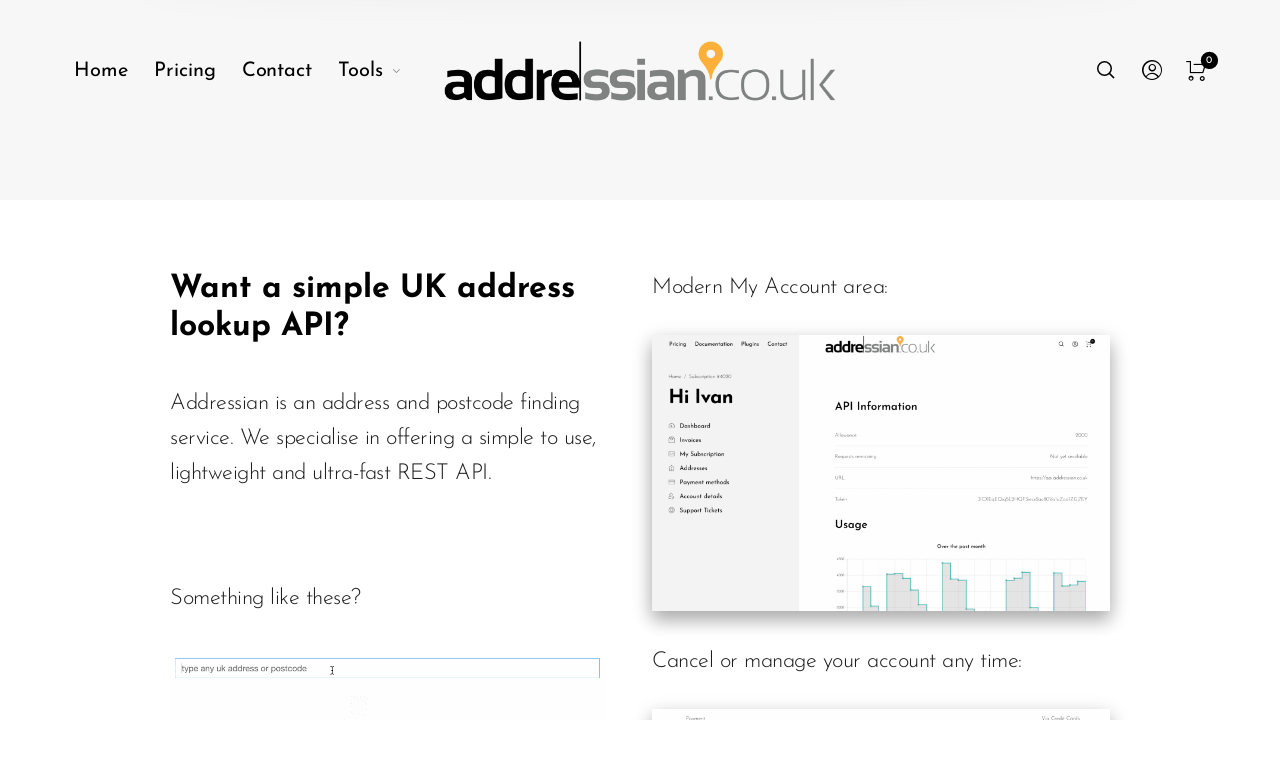

--- FILE ---
content_type: text/css
request_url: https://addressian.co.uk/wp-content/themes/barberry-child/style.css?ver=1.0
body_size: 476
content:
/*
Theme Name: Barberry Child
Theme URI: http://barberry.temashdesign.com/
Description: This is a child theme for Barberry.
Author: TemashDesign
Author URI: http://temashdesign.com
Template: barberry
Version: 1.0
*/

/****************************************************************/
/*************** ADD YOUR CUSTOM CSS IN THIS AREA ***************/
/****************************************************************/

.home .title-wrapper {
    display: none;
}

.woocommerce-MyAccount-navigation .woocommerce-MyAccount-navigation-link.woocommerce-MyAccount-navigation-link--wcsts-user-tickets-area a:before {
    font-family: 'Barberry' !important;
    speak: none;
    font-style: normal;
    font-weight: normal;
    font-variant: normal;
    text-transform: none;
    line-height: 1;
    /* Better Font Rendering =========== */
    -webkit-font-smoothing: antialiased;
    -moz-osx-font-smoothing: grayscale;
    content: '\ea44';
}

.homepage-demo-style {
    margin: auto;
    width: 80%;
    padding: 10px;
}

.homepage-cover-style {
    margin: auto;
    width: 90%;
    padding: 10px;
}

.homepage-cover-img-style {
    border-radius: 1%;
}

.homepage-screenshots-style {
    box-shadow: 0 10px 16px 0 rgba(0, 0, 0, 0.2), 0 6px 20px 0 rgba(0, 0, 0, 0.19)
}


/****************************************************************/
/****************************************************************/
/****************************************************************/

--- FILE ---
content_type: text/css
request_url: https://addressian.co.uk/wp-content/themes/barberry-child/style.css?ver=6.8.3
body_size: 476
content:
/*
Theme Name: Barberry Child
Theme URI: http://barberry.temashdesign.com/
Description: This is a child theme for Barberry.
Author: TemashDesign
Author URI: http://temashdesign.com
Template: barberry
Version: 1.0
*/

/****************************************************************/
/*************** ADD YOUR CUSTOM CSS IN THIS AREA ***************/
/****************************************************************/

.home .title-wrapper {
    display: none;
}

.woocommerce-MyAccount-navigation .woocommerce-MyAccount-navigation-link.woocommerce-MyAccount-navigation-link--wcsts-user-tickets-area a:before {
    font-family: 'Barberry' !important;
    speak: none;
    font-style: normal;
    font-weight: normal;
    font-variant: normal;
    text-transform: none;
    line-height: 1;
    /* Better Font Rendering =========== */
    -webkit-font-smoothing: antialiased;
    -moz-osx-font-smoothing: grayscale;
    content: '\ea44';
}

.homepage-demo-style {
    margin: auto;
    width: 80%;
    padding: 10px;
}

.homepage-cover-style {
    margin: auto;
    width: 90%;
    padding: 10px;
}

.homepage-cover-img-style {
    border-radius: 1%;
}

.homepage-screenshots-style {
    box-shadow: 0 10px 16px 0 rgba(0, 0, 0, 0.2), 0 6px 20px 0 rgba(0, 0, 0, 0.19)
}


/****************************************************************/
/****************************************************************/
/****************************************************************/